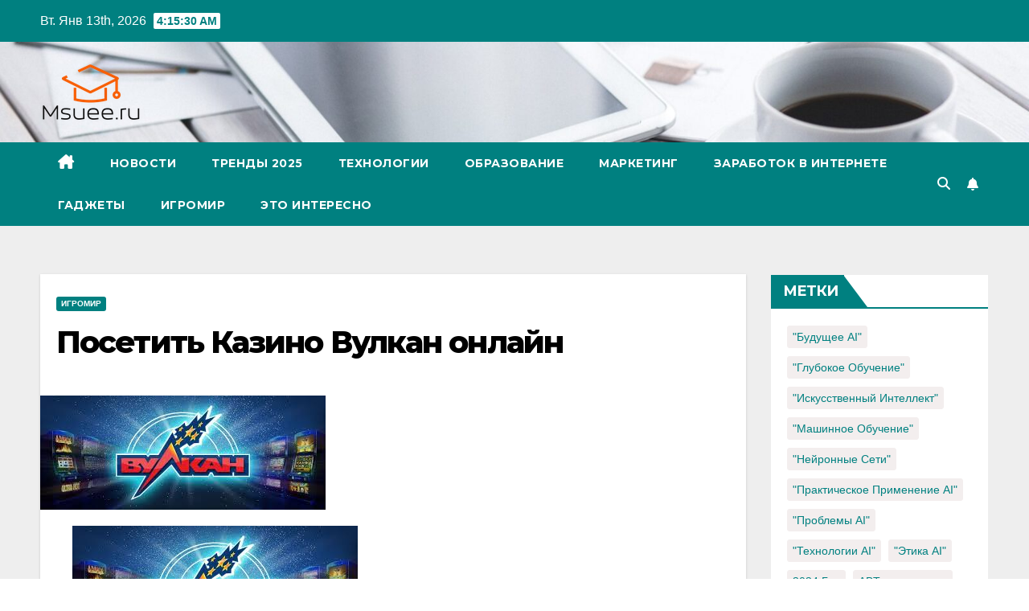

--- FILE ---
content_type: text/html; charset=UTF-8
request_url: https://msuee.ru/2018/02/26/posetit-kazino-vulkan-onlajn/
body_size: 23655
content:
<!DOCTYPE html>
<html lang="ru-RU">
<head>
<meta charset="UTF-8">
<meta name="viewport" content="width=device-width, initial-scale=1">
<link rel="profile" href="https://gmpg.org/xfn/11">
    <style>
        #wpadminbar #wp-admin-bar-p404_free_top_button .ab-icon:before {
            content: "\f103";
            color: red;
            top: 2px;
        }
    </style>
<meta name='robots' content='index, follow, max-image-preview:large, max-snippet:-1, max-video-preview:-1' />
	<style>img:is([sizes="auto" i], [sizes^="auto," i]) { contain-intrinsic-size: 3000px 1500px }</style>
	
	<!-- This site is optimized with the Yoast SEO plugin v25.0 - https://yoast.com/wordpress/plugins/seo/ -->
	<title>Посетить Казино Вулкан онлайн - Новые технологии. Новости ИТ, образования и науки. Неизвестные факты и открытия.</title>
	<link rel="canonical" href="https://msuee.ru/2018/02/26/posetit-kazino-vulkan-onlajn/" />
	<meta property="og:locale" content="ru_RU" />
	<meta property="og:type" content="article" />
	<meta property="og:title" content="Посетить Казино Вулкан онлайн - Новые технологии. Новости ИТ, образования и науки. Неизвестные факты и открытия." />
	<meta property="og:description" content="Признайтесь, хотелось ли бы вам когда-нибудь посетить казино. Завораживающая музыка, приглушенный свет, мигание красных и синих огней, шелест банкнот, вращение рулетки. Это непременный атрибут и каждого игорного заведения. Если раньше их можно было найти почти повсеместно, то сейчас они строго регламентированы определенными зонами на территории России Всего их четыре. Разумеется, не стоит тратить короткий отпуск [&hellip;]" />
	<meta property="og:url" content="https://msuee.ru/2018/02/26/posetit-kazino-vulkan-onlajn/" />
	<meta property="og:site_name" content="Новые технологии. Новости ИТ, образования и науки. Неизвестные факты и открытия." />
	<meta property="article:published_time" content="2018-02-26T08:02:49+00:00" />
	<meta property="article:modified_time" content="2018-02-26T08:03:03+00:00" />
	<meta property="og:image" content="https://msuee.ru/wp-content/uploads/2018/02/180224_12_Ms.jpg" />
	<meta property="og:image:width" content="355" />
	<meta property="og:image:height" content="142" />
	<meta property="og:image:type" content="image/jpeg" />
	<meta name="author" content="Msuee" />
	<meta name="twitter:card" content="summary_large_image" />
	<meta name="twitter:label1" content="Написано автором" />
	<meta name="twitter:data1" content="Msuee" />
	<script type="application/ld+json" class="yoast-schema-graph">{"@context":"https://schema.org","@graph":[{"@type":"Article","@id":"https://msuee.ru/2018/02/26/posetit-kazino-vulkan-onlajn/#article","isPartOf":{"@id":"https://msuee.ru/2018/02/26/posetit-kazino-vulkan-onlajn/"},"author":{"name":"Msuee","@id":"https://msuee.ru/#/schema/person/b802f42edbf85031b0b0da50dcaefe5e"},"headline":"Посетить Казино Вулкан онлайн","datePublished":"2018-02-26T08:02:49+00:00","dateModified":"2018-02-26T08:03:03+00:00","mainEntityOfPage":{"@id":"https://msuee.ru/2018/02/26/posetit-kazino-vulkan-onlajn/"},"wordCount":343,"commentCount":0,"publisher":{"@id":"https://msuee.ru/#/schema/person/b802f42edbf85031b0b0da50dcaefe5e"},"image":{"@id":"https://msuee.ru/2018/02/26/posetit-kazino-vulkan-onlajn/#primaryimage"},"thumbnailUrl":"https://msuee.ru/wp-content/uploads/2018/02/180224_12_Ms.jpg","articleSection":["Игромир"],"inLanguage":"ru-RU","potentialAction":[{"@type":"CommentAction","name":"Comment","target":["https://msuee.ru/2018/02/26/posetit-kazino-vulkan-onlajn/#respond"]}]},{"@type":"WebPage","@id":"https://msuee.ru/2018/02/26/posetit-kazino-vulkan-onlajn/","url":"https://msuee.ru/2018/02/26/posetit-kazino-vulkan-onlajn/","name":"Посетить Казино Вулкан онлайн - Новые технологии. Новости ИТ, образования и науки. Неизвестные факты и открытия.","isPartOf":{"@id":"https://msuee.ru/#website"},"primaryImageOfPage":{"@id":"https://msuee.ru/2018/02/26/posetit-kazino-vulkan-onlajn/#primaryimage"},"image":{"@id":"https://msuee.ru/2018/02/26/posetit-kazino-vulkan-onlajn/#primaryimage"},"thumbnailUrl":"https://msuee.ru/wp-content/uploads/2018/02/180224_12_Ms.jpg","datePublished":"2018-02-26T08:02:49+00:00","dateModified":"2018-02-26T08:03:03+00:00","breadcrumb":{"@id":"https://msuee.ru/2018/02/26/posetit-kazino-vulkan-onlajn/#breadcrumb"},"inLanguage":"ru-RU","potentialAction":[{"@type":"ReadAction","target":["https://msuee.ru/2018/02/26/posetit-kazino-vulkan-onlajn/"]}]},{"@type":"ImageObject","inLanguage":"ru-RU","@id":"https://msuee.ru/2018/02/26/posetit-kazino-vulkan-onlajn/#primaryimage","url":"https://msuee.ru/wp-content/uploads/2018/02/180224_12_Ms.jpg","contentUrl":"https://msuee.ru/wp-content/uploads/2018/02/180224_12_Ms.jpg","width":355,"height":142,"caption":"Казино Вулкан"},{"@type":"BreadcrumbList","@id":"https://msuee.ru/2018/02/26/posetit-kazino-vulkan-onlajn/#breadcrumb","itemListElement":[{"@type":"ListItem","position":1,"name":"Главная страница","item":"https://msuee.ru/"},{"@type":"ListItem","position":2,"name":"Посетить Казино Вулкан онлайн"}]},{"@type":"WebSite","@id":"https://msuee.ru/#website","url":"https://msuee.ru/","name":"Исследование мира ИИ, SEO, SMM и заработка в интернете","description":"Актуальная информация про новинки области высоких технологий.","publisher":{"@id":"https://msuee.ru/#/schema/person/b802f42edbf85031b0b0da50dcaefe5e"},"potentialAction":[{"@type":"SearchAction","target":{"@type":"EntryPoint","urlTemplate":"https://msuee.ru/?s={search_term_string}"},"query-input":{"@type":"PropertyValueSpecification","valueRequired":true,"valueName":"search_term_string"}}],"inLanguage":"ru-RU"},{"@type":["Person","Organization"],"@id":"https://msuee.ru/#/schema/person/b802f42edbf85031b0b0da50dcaefe5e","name":"Msuee","image":{"@type":"ImageObject","inLanguage":"ru-RU","@id":"https://msuee.ru/#/schema/person/image/","url":"https://msuee.ru/wp-content/uploads/2023/07/logo.png","contentUrl":"https://msuee.ru/wp-content/uploads/2023/07/logo.png","width":130,"height":75,"caption":"Msuee"},"logo":{"@id":"https://msuee.ru/#/schema/person/image/"},"url":"https://msuee.ru/author/admin/"}]}</script>
	<!-- / Yoast SEO plugin. -->


<link rel='dns-prefetch' href='//fonts.googleapis.com' />
<link rel='stylesheet' id='wp-block-library-css' href='https://msuee.ru/wp-includes/css/dist/block-library/style.min.css?ver=6.8.3' media='all' />
<style id='classic-theme-styles-inline-css'>
/*! This file is auto-generated */
.wp-block-button__link{color:#fff;background-color:#32373c;border-radius:9999px;box-shadow:none;text-decoration:none;padding:calc(.667em + 2px) calc(1.333em + 2px);font-size:1.125em}.wp-block-file__button{background:#32373c;color:#fff;text-decoration:none}
</style>
<style id='global-styles-inline-css'>
:root{--wp--preset--aspect-ratio--square: 1;--wp--preset--aspect-ratio--4-3: 4/3;--wp--preset--aspect-ratio--3-4: 3/4;--wp--preset--aspect-ratio--3-2: 3/2;--wp--preset--aspect-ratio--2-3: 2/3;--wp--preset--aspect-ratio--16-9: 16/9;--wp--preset--aspect-ratio--9-16: 9/16;--wp--preset--color--black: #000000;--wp--preset--color--cyan-bluish-gray: #abb8c3;--wp--preset--color--white: #ffffff;--wp--preset--color--pale-pink: #f78da7;--wp--preset--color--vivid-red: #cf2e2e;--wp--preset--color--luminous-vivid-orange: #ff6900;--wp--preset--color--luminous-vivid-amber: #fcb900;--wp--preset--color--light-green-cyan: #7bdcb5;--wp--preset--color--vivid-green-cyan: #00d084;--wp--preset--color--pale-cyan-blue: #8ed1fc;--wp--preset--color--vivid-cyan-blue: #0693e3;--wp--preset--color--vivid-purple: #9b51e0;--wp--preset--gradient--vivid-cyan-blue-to-vivid-purple: linear-gradient(135deg,rgba(6,147,227,1) 0%,rgb(155,81,224) 100%);--wp--preset--gradient--light-green-cyan-to-vivid-green-cyan: linear-gradient(135deg,rgb(122,220,180) 0%,rgb(0,208,130) 100%);--wp--preset--gradient--luminous-vivid-amber-to-luminous-vivid-orange: linear-gradient(135deg,rgba(252,185,0,1) 0%,rgba(255,105,0,1) 100%);--wp--preset--gradient--luminous-vivid-orange-to-vivid-red: linear-gradient(135deg,rgba(255,105,0,1) 0%,rgb(207,46,46) 100%);--wp--preset--gradient--very-light-gray-to-cyan-bluish-gray: linear-gradient(135deg,rgb(238,238,238) 0%,rgb(169,184,195) 100%);--wp--preset--gradient--cool-to-warm-spectrum: linear-gradient(135deg,rgb(74,234,220) 0%,rgb(151,120,209) 20%,rgb(207,42,186) 40%,rgb(238,44,130) 60%,rgb(251,105,98) 80%,rgb(254,248,76) 100%);--wp--preset--gradient--blush-light-purple: linear-gradient(135deg,rgb(255,206,236) 0%,rgb(152,150,240) 100%);--wp--preset--gradient--blush-bordeaux: linear-gradient(135deg,rgb(254,205,165) 0%,rgb(254,45,45) 50%,rgb(107,0,62) 100%);--wp--preset--gradient--luminous-dusk: linear-gradient(135deg,rgb(255,203,112) 0%,rgb(199,81,192) 50%,rgb(65,88,208) 100%);--wp--preset--gradient--pale-ocean: linear-gradient(135deg,rgb(255,245,203) 0%,rgb(182,227,212) 50%,rgb(51,167,181) 100%);--wp--preset--gradient--electric-grass: linear-gradient(135deg,rgb(202,248,128) 0%,rgb(113,206,126) 100%);--wp--preset--gradient--midnight: linear-gradient(135deg,rgb(2,3,129) 0%,rgb(40,116,252) 100%);--wp--preset--font-size--small: 13px;--wp--preset--font-size--medium: 20px;--wp--preset--font-size--large: 36px;--wp--preset--font-size--x-large: 42px;--wp--preset--spacing--20: 0.44rem;--wp--preset--spacing--30: 0.67rem;--wp--preset--spacing--40: 1rem;--wp--preset--spacing--50: 1.5rem;--wp--preset--spacing--60: 2.25rem;--wp--preset--spacing--70: 3.38rem;--wp--preset--spacing--80: 5.06rem;--wp--preset--shadow--natural: 6px 6px 9px rgba(0, 0, 0, 0.2);--wp--preset--shadow--deep: 12px 12px 50px rgba(0, 0, 0, 0.4);--wp--preset--shadow--sharp: 6px 6px 0px rgba(0, 0, 0, 0.2);--wp--preset--shadow--outlined: 6px 6px 0px -3px rgba(255, 255, 255, 1), 6px 6px rgba(0, 0, 0, 1);--wp--preset--shadow--crisp: 6px 6px 0px rgba(0, 0, 0, 1);}:where(.is-layout-flex){gap: 0.5em;}:where(.is-layout-grid){gap: 0.5em;}body .is-layout-flex{display: flex;}.is-layout-flex{flex-wrap: wrap;align-items: center;}.is-layout-flex > :is(*, div){margin: 0;}body .is-layout-grid{display: grid;}.is-layout-grid > :is(*, div){margin: 0;}:where(.wp-block-columns.is-layout-flex){gap: 2em;}:where(.wp-block-columns.is-layout-grid){gap: 2em;}:where(.wp-block-post-template.is-layout-flex){gap: 1.25em;}:where(.wp-block-post-template.is-layout-grid){gap: 1.25em;}.has-black-color{color: var(--wp--preset--color--black) !important;}.has-cyan-bluish-gray-color{color: var(--wp--preset--color--cyan-bluish-gray) !important;}.has-white-color{color: var(--wp--preset--color--white) !important;}.has-pale-pink-color{color: var(--wp--preset--color--pale-pink) !important;}.has-vivid-red-color{color: var(--wp--preset--color--vivid-red) !important;}.has-luminous-vivid-orange-color{color: var(--wp--preset--color--luminous-vivid-orange) !important;}.has-luminous-vivid-amber-color{color: var(--wp--preset--color--luminous-vivid-amber) !important;}.has-light-green-cyan-color{color: var(--wp--preset--color--light-green-cyan) !important;}.has-vivid-green-cyan-color{color: var(--wp--preset--color--vivid-green-cyan) !important;}.has-pale-cyan-blue-color{color: var(--wp--preset--color--pale-cyan-blue) !important;}.has-vivid-cyan-blue-color{color: var(--wp--preset--color--vivid-cyan-blue) !important;}.has-vivid-purple-color{color: var(--wp--preset--color--vivid-purple) !important;}.has-black-background-color{background-color: var(--wp--preset--color--black) !important;}.has-cyan-bluish-gray-background-color{background-color: var(--wp--preset--color--cyan-bluish-gray) !important;}.has-white-background-color{background-color: var(--wp--preset--color--white) !important;}.has-pale-pink-background-color{background-color: var(--wp--preset--color--pale-pink) !important;}.has-vivid-red-background-color{background-color: var(--wp--preset--color--vivid-red) !important;}.has-luminous-vivid-orange-background-color{background-color: var(--wp--preset--color--luminous-vivid-orange) !important;}.has-luminous-vivid-amber-background-color{background-color: var(--wp--preset--color--luminous-vivid-amber) !important;}.has-light-green-cyan-background-color{background-color: var(--wp--preset--color--light-green-cyan) !important;}.has-vivid-green-cyan-background-color{background-color: var(--wp--preset--color--vivid-green-cyan) !important;}.has-pale-cyan-blue-background-color{background-color: var(--wp--preset--color--pale-cyan-blue) !important;}.has-vivid-cyan-blue-background-color{background-color: var(--wp--preset--color--vivid-cyan-blue) !important;}.has-vivid-purple-background-color{background-color: var(--wp--preset--color--vivid-purple) !important;}.has-black-border-color{border-color: var(--wp--preset--color--black) !important;}.has-cyan-bluish-gray-border-color{border-color: var(--wp--preset--color--cyan-bluish-gray) !important;}.has-white-border-color{border-color: var(--wp--preset--color--white) !important;}.has-pale-pink-border-color{border-color: var(--wp--preset--color--pale-pink) !important;}.has-vivid-red-border-color{border-color: var(--wp--preset--color--vivid-red) !important;}.has-luminous-vivid-orange-border-color{border-color: var(--wp--preset--color--luminous-vivid-orange) !important;}.has-luminous-vivid-amber-border-color{border-color: var(--wp--preset--color--luminous-vivid-amber) !important;}.has-light-green-cyan-border-color{border-color: var(--wp--preset--color--light-green-cyan) !important;}.has-vivid-green-cyan-border-color{border-color: var(--wp--preset--color--vivid-green-cyan) !important;}.has-pale-cyan-blue-border-color{border-color: var(--wp--preset--color--pale-cyan-blue) !important;}.has-vivid-cyan-blue-border-color{border-color: var(--wp--preset--color--vivid-cyan-blue) !important;}.has-vivid-purple-border-color{border-color: var(--wp--preset--color--vivid-purple) !important;}.has-vivid-cyan-blue-to-vivid-purple-gradient-background{background: var(--wp--preset--gradient--vivid-cyan-blue-to-vivid-purple) !important;}.has-light-green-cyan-to-vivid-green-cyan-gradient-background{background: var(--wp--preset--gradient--light-green-cyan-to-vivid-green-cyan) !important;}.has-luminous-vivid-amber-to-luminous-vivid-orange-gradient-background{background: var(--wp--preset--gradient--luminous-vivid-amber-to-luminous-vivid-orange) !important;}.has-luminous-vivid-orange-to-vivid-red-gradient-background{background: var(--wp--preset--gradient--luminous-vivid-orange-to-vivid-red) !important;}.has-very-light-gray-to-cyan-bluish-gray-gradient-background{background: var(--wp--preset--gradient--very-light-gray-to-cyan-bluish-gray) !important;}.has-cool-to-warm-spectrum-gradient-background{background: var(--wp--preset--gradient--cool-to-warm-spectrum) !important;}.has-blush-light-purple-gradient-background{background: var(--wp--preset--gradient--blush-light-purple) !important;}.has-blush-bordeaux-gradient-background{background: var(--wp--preset--gradient--blush-bordeaux) !important;}.has-luminous-dusk-gradient-background{background: var(--wp--preset--gradient--luminous-dusk) !important;}.has-pale-ocean-gradient-background{background: var(--wp--preset--gradient--pale-ocean) !important;}.has-electric-grass-gradient-background{background: var(--wp--preset--gradient--electric-grass) !important;}.has-midnight-gradient-background{background: var(--wp--preset--gradient--midnight) !important;}.has-small-font-size{font-size: var(--wp--preset--font-size--small) !important;}.has-medium-font-size{font-size: var(--wp--preset--font-size--medium) !important;}.has-large-font-size{font-size: var(--wp--preset--font-size--large) !important;}.has-x-large-font-size{font-size: var(--wp--preset--font-size--x-large) !important;}
:where(.wp-block-post-template.is-layout-flex){gap: 1.25em;}:where(.wp-block-post-template.is-layout-grid){gap: 1.25em;}
:where(.wp-block-columns.is-layout-flex){gap: 2em;}:where(.wp-block-columns.is-layout-grid){gap: 2em;}
:root :where(.wp-block-pullquote){font-size: 1.5em;line-height: 1.6;}
</style>
<link rel='stylesheet' id='ez-toc-css' href='https://msuee.ru/wp-content/plugins/easy-table-of-contents/assets/css/screen.min.css?ver=2.0.74' media='all' />
<style id='ez-toc-inline-css'>
div#ez-toc-container .ez-toc-title {font-size: 120%;}div#ez-toc-container .ez-toc-title {font-weight: 500;}div#ez-toc-container ul li , div#ez-toc-container ul li a {font-size: 110%;}div#ez-toc-container ul li , div#ez-toc-container ul li a {font-weight: 500;}div#ez-toc-container nav ul ul li {font-size: 90%;}div#ez-toc-container {width: 100%;}
.ez-toc-container-direction {direction: ltr;}.ez-toc-counter ul{counter-reset: item ;}.ez-toc-counter nav ul li a::before {content: counters(item, '.', decimal) '. ';display: inline-block;counter-increment: item;flex-grow: 0;flex-shrink: 0;margin-right: .2em; float: left; }.ez-toc-widget-direction {direction: ltr;}.ez-toc-widget-container ul{counter-reset: item ;}.ez-toc-widget-container nav ul li a::before {content: counters(item, '.', decimal) '. ';display: inline-block;counter-increment: item;flex-grow: 0;flex-shrink: 0;margin-right: .2em; float: left; }
</style>
<link rel='stylesheet' id='newsup-fonts-css' href='//fonts.googleapis.com/css?family=Montserrat%3A400%2C500%2C700%2C800%7CWork%2BSans%3A300%2C400%2C500%2C600%2C700%2C800%2C900%26display%3Dswap&#038;subset=latin%2Clatin-ext' media='all' />
<link rel='stylesheet' id='bootstrap-css' href='https://msuee.ru/wp-content/themes/newsup/css/bootstrap.css?ver=6.8.3' media='all' />
<link rel='stylesheet' id='newsup-style-css' href='https://msuee.ru/wp-content/themes/newspaperex/style.css?ver=6.8.3' media='all' />
<link rel='stylesheet' id='font-awesome-5-all-css' href='https://msuee.ru/wp-content/themes/newsup/css/font-awesome/css/all.min.css?ver=6.8.3' media='all' />
<link rel='stylesheet' id='font-awesome-4-shim-css' href='https://msuee.ru/wp-content/themes/newsup/css/font-awesome/css/v4-shims.min.css?ver=6.8.3' media='all' />
<link rel='stylesheet' id='owl-carousel-css' href='https://msuee.ru/wp-content/themes/newsup/css/owl.carousel.css?ver=6.8.3' media='all' />
<link rel='stylesheet' id='smartmenus-css' href='https://msuee.ru/wp-content/themes/newsup/css/jquery.smartmenus.bootstrap.css?ver=6.8.3' media='all' />
<link rel='stylesheet' id='newsup-custom-css-css' href='https://msuee.ru/wp-content/themes/newsup/inc/ansar/customize/css/customizer.css?ver=1.0' media='all' />
<style id='akismet-widget-style-inline-css'>

			.a-stats {
				--akismet-color-mid-green: #357b49;
				--akismet-color-white: #fff;
				--akismet-color-light-grey: #f6f7f7;

				max-width: 350px;
				width: auto;
			}

			.a-stats * {
				all: unset;
				box-sizing: border-box;
			}

			.a-stats strong {
				font-weight: 600;
			}

			.a-stats a.a-stats__link,
			.a-stats a.a-stats__link:visited,
			.a-stats a.a-stats__link:active {
				background: var(--akismet-color-mid-green);
				border: none;
				box-shadow: none;
				border-radius: 8px;
				color: var(--akismet-color-white);
				cursor: pointer;
				display: block;
				font-family: -apple-system, BlinkMacSystemFont, 'Segoe UI', 'Roboto', 'Oxygen-Sans', 'Ubuntu', 'Cantarell', 'Helvetica Neue', sans-serif;
				font-weight: 500;
				padding: 12px;
				text-align: center;
				text-decoration: none;
				transition: all 0.2s ease;
			}

			/* Extra specificity to deal with TwentyTwentyOne focus style */
			.widget .a-stats a.a-stats__link:focus {
				background: var(--akismet-color-mid-green);
				color: var(--akismet-color-white);
				text-decoration: none;
			}

			.a-stats a.a-stats__link:hover {
				filter: brightness(110%);
				box-shadow: 0 4px 12px rgba(0, 0, 0, 0.06), 0 0 2px rgba(0, 0, 0, 0.16);
			}

			.a-stats .count {
				color: var(--akismet-color-white);
				display: block;
				font-size: 1.5em;
				line-height: 1.4;
				padding: 0 13px;
				white-space: nowrap;
			}
		
</style>
<link rel='stylesheet' id='newsup-style-parent-css' href='https://msuee.ru/wp-content/themes/newsup/style.css?ver=6.8.3' media='all' />
<link rel='stylesheet' id='newspaperex-style-css' href='https://msuee.ru/wp-content/themes/newspaperex/style.css?ver=1.0' media='all' />
<link rel='stylesheet' id='newspaperex-default-css-css' href='https://msuee.ru/wp-content/themes/newspaperex/css/colors/default.css?ver=6.8.3' media='all' />
<script src="https://msuee.ru/wp-content/plugins/wp-yandex-metrika/assets/YmEc.min.js?ver=1.2.1" id="wp-yandex-metrika_YmEc-js"></script>
<script id="wp-yandex-metrika_YmEc-js-after">
window.tmpwpym={datalayername:'dataLayer',counters:JSON.parse('[{"number":"56622304","webvisor":0}]'),targets:JSON.parse('[]')};
</script>
<script src="https://msuee.ru/wp-includes/js/jquery/jquery.min.js?ver=3.7.1" id="jquery-core-js"></script>
<script src="https://msuee.ru/wp-includes/js/jquery/jquery-migrate.min.js?ver=3.4.1" id="jquery-migrate-js"></script>
<script src="https://msuee.ru/wp-content/plugins/wp-yandex-metrika/assets/frontend.min.js?ver=1.2.1" id="wp-yandex-metrika_frontend-js"></script>
<script src="https://msuee.ru/wp-content/themes/newsup/js/navigation.js?ver=6.8.3" id="newsup-navigation-js"></script>
<script src="https://msuee.ru/wp-content/themes/newsup/js/bootstrap.js?ver=6.8.3" id="bootstrap-js"></script>
<script src="https://msuee.ru/wp-content/themes/newsup/js/owl.carousel.min.js?ver=6.8.3" id="owl-carousel-min-js"></script>
<script src="https://msuee.ru/wp-content/themes/newsup/js/jquery.smartmenus.js?ver=6.8.3" id="smartmenus-js-js"></script>
<script src="https://msuee.ru/wp-content/themes/newsup/js/jquery.smartmenus.bootstrap.js?ver=6.8.3" id="bootstrap-smartmenus-js-js"></script>
<script src="https://msuee.ru/wp-content/themes/newsup/js/jquery.marquee.js?ver=6.8.3" id="newsup-marquee-js-js"></script>
<script src="https://msuee.ru/wp-content/themes/newsup/js/main.js?ver=6.8.3" id="newsup-main-js-js"></script>
<meta name="verification" content="f612c7d25f5690ad41496fcfdbf8d1" /><link rel="pingback" href="https://msuee.ru/xmlrpc.php"><style type="text/css" id="custom-background-css">
    .wrapper { background-color: #eee; }
</style>
<style>.recentcomments a{display:inline !important;padding:0 !important;margin:0 !important;}</style>    <style type="text/css">
            .site-title,
        .site-description {
            position: absolute;
            clip: rect(1px, 1px, 1px, 1px);
        }
        </style>
            <!-- Yandex.Metrica counter -->
        <script type="text/javascript">
            (function (m, e, t, r, i, k, a) {
                m[i] = m[i] || function () {
                    (m[i].a = m[i].a || []).push(arguments)
                };
                m[i].l = 1 * new Date();
                k = e.createElement(t), a = e.getElementsByTagName(t)[0], k.async = 1, k.src = r, a.parentNode.insertBefore(k, a)
            })

            (window, document, "script", "https://mc.yandex.ru/metrika/tag.js", "ym");

            ym("56622304", "init", {
                clickmap: true,
                trackLinks: true,
                accurateTrackBounce: true,
                webvisor: false,
                ecommerce: "dataLayer",
                params: {
                    __ym: {
                        "ymCmsPlugin": {
                            "cms": "wordpress",
                            "cmsVersion":"6.8",
                            "pluginVersion": "1.2.1",
                            "ymCmsRip": "1307477941"
                        }
                    }
                }
            });
        </script>
        <!-- /Yandex.Metrica counter -->
        <link rel="icon" href="https://msuee.ru/wp-content/uploads/2017/09/2017-09-06-5.png" sizes="32x32" />
<link rel="icon" href="https://msuee.ru/wp-content/uploads/2017/09/2017-09-06-5.png" sizes="192x192" />
<link rel="apple-touch-icon" href="https://msuee.ru/wp-content/uploads/2017/09/2017-09-06-5.png" />
<meta name="msapplication-TileImage" content="https://msuee.ru/wp-content/uploads/2017/09/2017-09-06-5.png" />
</head>
<body data-rsssl=1 class="wp-singular post-template-default single single-post postid-14333 single-format-standard wp-custom-logo wp-embed-responsive wp-theme-newsup wp-child-theme-newspaperex ta-hide-date-author-in-list" >
<div id="page" class="site">
<a class="skip-link screen-reader-text" href="#content">
Перейти к содержимому</a>
    <div class="wrapper" id="custom-background-css">
        <header class="mg-headwidget">
            <!--==================== TOP BAR ====================-->
            <div class="mg-head-detail hidden-xs">
    <div class="container-fluid">
        <div class="row">
                        <div class="col-md-6 col-xs-12">
                <ul class="info-left">
                            <li>Вт. Янв 13th, 2026             <span  id="time" class="time"></span>
                    
        </li>
                    </ul>

                           </div>


                        <div class="col-md-6 col-xs-12">
                <ul class="mg-social info-right">
                    
                                                                                                                                      
                                      </ul>
            </div>
                    </div>
    </div>
</div>
            <div class="clearfix"></div>
                        <div class="mg-nav-widget-area-back" style='background-image: url("https://msuee.ru/wp-content/uploads/2023/07/cropped-Wro_48.jpg" );'>
                        <div class="overlay">
              <div class="inner"  style="background-color:;" > 
                <div class="container-fluid">
                    <div class="mg-nav-widget-area">
                        <div class="row align-items-center">
                                                        <div class="col-md-4">
                               <div class="navbar-header"><a href="https://msuee.ru/" class="navbar-brand" rel="home"><img width="130" height="75" src="https://msuee.ru/wp-content/uploads/2023/07/logo.png" class="custom-logo" alt="Новые технологии. Новости ИТ, образования и науки. Неизвестные факты и открытия." decoding="async" /></a>                                </div>
                            </div>
                                                   </div>
                    </div>
                </div>
              </div>
              </div>
          </div>
    <div class="mg-menu-full">
      <nav class="navbar navbar-expand-lg navbar-wp">
        <div class="container-fluid flex-row">
          <!-- Right nav -->
              <div class="m-header pl-3 ml-auto my-2 my-lg-0 position-relative align-items-center">
                                    <a class="mobilehomebtn" href="https://msuee.ru"><span class="fa fa-home"></span></a>
                  
                                    <!-- Search -->
                  <div class="dropdown ml-auto show mg-search-box pr-3">
                      <a class="dropdown-toggle msearch ml-auto" href="#" role="button" id="dropdownMenuLink" data-toggle="dropdown" aria-haspopup="true" aria-expanded="false">
                          <i class="fa fa-search"></i>
                      </a>
                      <div class="dropdown-menu searchinner" aria-labelledby="dropdownMenuLink">
                        <form role="search" method="get" id="searchform" action="https://msuee.ru/">
  <div class="input-group">
    <input type="search" class="form-control" placeholder="Поиск" value="" name="s" />
    <span class="input-group-btn btn-default">
    <button type="submit" class="btn"> <i class="fas fa-search"></i> </button>
    </span> </div>
</form>                      </div>
                  </div>
                    <!-- /Search -->
                                    <!-- Subscribe Button -->
                  <a href="mailto:info@msuee.ru"  target="_blank"   class="btn-bell btn-theme mx-2"><i class="fa fa-bell"></i></a>
                <!-- /Subscribe Button -->
                                    <!-- navbar-toggle -->
                  <button class="navbar-toggler" type="button" data-toggle="collapse" data-target="#navbar-wp" aria-controls="navbarSupportedContent" aria-expanded="false" aria-label="Переключить навигацию">
                    <i class="fa fa-bars"></i>
                  </button>
                  <!-- /navbar-toggle -->
              </div>
              <!-- /Right nav --> 
    
            <div class="collapse navbar-collapse" id="navbar-wp">
              <div class="d-md-block">
            <ul id="menu-novosti" class="nav navbar-nav mr-auto"><li class="active home"><a class="homebtn" href="https://msuee.ru"><span class='fa-solid fa-house-chimney'></span></a></li><li id="menu-item-9" class="menu-item menu-item-type-taxonomy menu-item-object-category menu-item-9"><a class="nav-link" title="Новости" href="https://msuee.ru/novosti/">Новости</a></li>
<li id="menu-item-31065" class="menu-item menu-item-type-taxonomy menu-item-object-category menu-item-31065"><a class="nav-link" title="Тренды 2025" href="https://msuee.ru/trendy-2025/">Тренды 2025</a></li>
<li id="menu-item-10" class="menu-item menu-item-type-taxonomy menu-item-object-category menu-item-10"><a class="nav-link" title="Технологии" href="https://msuee.ru/informatsionnie-tehnologii/">Технологии</a></li>
<li id="menu-item-30407" class="menu-item menu-item-type-taxonomy menu-item-object-category menu-item-30407"><a class="nav-link" title="Образование" href="https://msuee.ru/nauka-i-obrazovanie/">Образование</a></li>
<li id="menu-item-25306" class="menu-item menu-item-type-taxonomy menu-item-object-category menu-item-25306"><a class="nav-link" title="Маркетинг" href="https://msuee.ru/seo_smm_ppc/">Маркетинг</a></li>
<li id="menu-item-24323" class="menu-item menu-item-type-taxonomy menu-item-object-category menu-item-24323"><a class="nav-link" title="Заработок в Интернете" href="https://msuee.ru/vse-o-zarabotke-v-internete/">Заработок в Интернете</a></li>
<li id="menu-item-8" class="menu-item menu-item-type-taxonomy menu-item-object-category menu-item-8"><a class="nav-link" title="Гаджеты" href="https://msuee.ru/gadzhets/">Гаджеты</a></li>
<li id="menu-item-9324" class="menu-item menu-item-type-taxonomy menu-item-object-category current-post-ancestor current-menu-parent current-post-parent menu-item-9324"><a class="nav-link" title="Игромир" href="https://msuee.ru/igromir/">Игромир</a></li>
<li id="menu-item-18" class="menu-item menu-item-type-taxonomy menu-item-object-category menu-item-18"><a class="nav-link" title="Это интересно" href="https://msuee.ru/eto-interesno/">Это интересно</a></li>
</ul>          </div>    
            </div>

          <!-- Right nav -->
              <div class="d-none d-lg-block pl-3 ml-auto my-2 my-lg-0 position-relative align-items-center">
                                  <!-- Search -->
                  <div class="dropdown show mg-search-box pr-2">
                      <a class="dropdown-toggle msearch ml-auto" href="#" role="button" id="dropdownMenuLink" data-toggle="dropdown" aria-haspopup="true" aria-expanded="false">
                          <i class="fa fa-search"></i>
                      </a>
                      <div class="dropdown-menu searchinner" aria-labelledby="dropdownMenuLink">
                        <form role="search" method="get" id="searchform" action="https://msuee.ru/">
  <div class="input-group">
    <input type="search" class="form-control" placeholder="Поиск" value="" name="s" />
    <span class="input-group-btn btn-default">
    <button type="submit" class="btn"> <i class="fas fa-search"></i> </button>
    </span> </div>
</form>                      </div>
                  </div>
              </div>
              <!-- /Search -->
                            <!-- Subscribe Button -->
                <a href="mailto:info@msuee.ru"  target="_blank"   class="btn-bell btn-theme d-none d-lg-block mx-2"><i class="fa fa-bell"></i></a>
              <!-- /Subscribe Button -->
                            <!-- /Right nav -->  
          </div>
      </nav> <!-- /Navigation -->
    </div>
</header>
<div class="clearfix"></div>
 <!-- =========================
     Page Content Section      
============================== -->
<main id="content" class="single-class content">
    <!--container-->
    <div class="container-fluid">
      <!--row-->
      <div class="row">
        <!--col-md-->
                                                <div class="col-lg-9 col-md-8">
                    		                  <div class="mg-blog-post-box"> 
              <div class="mg-header">
                                <div class="mg-blog-category"> 
                      <a class="newsup-categories category-color-1" href="https://msuee.ru/igromir/" alt="Посмотреть все записи в Игромир"> 
                                 Игромир
                             </a>                </div>
                                <h1 class="title single"> <a title="Постоянная ссылка на:Посетить Казино Вулкан онлайн">
                  Посетить Казино Вулкан онлайн</a>
                </h1>
                              </div>
              <img width="355" height="142" src="https://msuee.ru/wp-content/uploads/2018/02/180224_12_Ms.jpg" class="img-fluid wp-post-image" alt="Казино Вулкан" decoding="async" fetchpriority="high" srcset="https://msuee.ru/wp-content/uploads/2018/02/180224_12_Ms.jpg 355w, https://msuee.ru/wp-content/uploads/2018/02/180224_12_Ms-300x120.jpg 300w" sizes="(max-width: 355px) 100vw, 355px" />              <article class="page-content-single small single">
                <p><img decoding="async" src="/wp-content/uploads/2018/02/180224_12_Ms.jpg" alt="Казино Вулкан" width="355" height="142" class="alignnone size-full wp-image-14334" srcset="https://msuee.ru/wp-content/uploads/2018/02/180224_12_Ms.jpg 355w, https://msuee.ru/wp-content/uploads/2018/02/180224_12_Ms-300x120.jpg 300w" sizes="(max-width: 355px) 100vw, 355px" /><br />Признайтесь, хотелось ли бы вам когда-нибудь посетить казино. Завораживающая музыка, приглушенный свет, мигание красных и синих огней, шелест банкнот, вращение рулетки. Это непременный атрибут и каждого игорного заведения. Если раньше их можно было найти почти повсеместно, то сейчас они строго регламентированы определенными зонами на территории России Всего их четыре. Разумеется, не стоит тратить короткий отпуск на то, чтобы ехать и пробовать удачу там. Далеко не всякий человек может себе позволить путешествие в Лас Вегас или Монте-Карло, где до сих пор существует казино, открытые еще в позапрошлом веке. Не стоит огорчаться, ведь современные интернет технологии приходят на помощь желающим погрузиться в очаровательное игровое пространство в казино.</p>
<h2>Что нужно для игры? </h2>
<p>Современному игроку достаточно иметь цифровое устройство (это может быть компьютер, смартфон или планшет) и хороший сигнал проводной или беспроводной сети. А как же деньги, спросите вы? А вся изюминка современных виртуальных казино в сети Интернет как раз в том, что деньги для них особо не требуется. Так, например, самый узнаваемый бренд вулкан предлагает свои <a href="http://s.vulkan-kasino.online/igroviye-avtomaty-777/">автоматы 777</a> для бесплатной игры. Вы можете приходить на этот игровой портал и играть столько, сколько вам нравится. Для новичков и профессионалов здесь представлены все современные игры. Перед выпуском приложения проходит тщательное тестирование. Именно поэтому исключены зависания и неоднозначные ситуации.</p>
<p>Играть можно на бесплатной основе, а может игра стать тем самым первым шагом к головокружительному выигрышу джекпота, который на портале на сегодня вполне соизмерим со стоимостью двухкомнатной квартиры в неплохом районе столицы.</p>
<p>Для любителей карточных игр без представлен <a href="http://s.vulkan-kasino.online/poker-online/">покер</a>. Опытные игроки знают, что это игра, несмотря на ограниченное число используемых карт, отличается своей креативностью. Есть несколько разновидностей, все они представлены в виртуальном казино. Прочитайте внимательно правила и начинайте свою игру.</p>
<p>Не бойтесь играть бесплатно столько, сколько вам нужно, оттачивая мастерство и улавливая благосклонность или отсутствие желания позитивно играть у каждого автомата. Вы удивитесь, но опытные игроки воспринимают автомат, как живой организм. Так они определяют настроение электронного приложения, и решаются или настоящую игру на реальные деньги, или переходят к следующему, более благосклонному на сегодня слоту. Зайдите на официальный канал клуба вулкан в сети YouTube и посмотрите полезные ролики. </p>
                                                     <script>
    function pinIt()
    {
      var e = document.createElement('script');
      e.setAttribute('type','text/javascript');
      e.setAttribute('charset','UTF-8');
      e.setAttribute('src','https://assets.pinterest.com/js/pinmarklet.js?r='+Math.random()*99999999);
      document.body.appendChild(e);
    }
    </script>
                     <div class="post-share">
                          <div class="post-share-icons cf">
                           
                              <a href="https://www.facebook.com/sharer.php?u=https%3A%2F%2Fmsuee.ru%2F2018%2F02%2F26%2Fposetit-kazino-vulkan-onlajn%2F" class="link facebook" target="_blank" >
                                <i class="fab fa-facebook"></i></a>
                            
            
                              <a href="http://twitter.com/share?url=https%3A%2F%2Fmsuee.ru%2F2018%2F02%2F26%2Fposetit-kazino-vulkan-onlajn%2F&#038;text=%D0%9F%D0%BE%D1%81%D0%B5%D1%82%D0%B8%D1%82%D1%8C%20%D0%9A%D0%B0%D0%B7%D0%B8%D0%BD%D0%BE%20%D0%92%D1%83%D0%BB%D0%BA%D0%B0%D0%BD%20%D0%BE%D0%BD%D0%BB%D0%B0%D0%B9%D0%BD" class="link x-twitter" target="_blank">
                                <i class="fa-brands fa-x-twitter"></i></a>
            
                              <a href="mailto:?subject=Посетить%20Казино%20Вулкан%20онлайн&#038;body=https%3A%2F%2Fmsuee.ru%2F2018%2F02%2F26%2Fposetit-kazino-vulkan-onlajn%2F" class="link email" target="_blank" >
                                <i class="fas fa-envelope"></i></a>


                              <a href="https://www.linkedin.com/sharing/share-offsite/?url=https%3A%2F%2Fmsuee.ru%2F2018%2F02%2F26%2Fposetit-kazino-vulkan-onlajn%2F&#038;title=%D0%9F%D0%BE%D1%81%D0%B5%D1%82%D0%B8%D1%82%D1%8C%20%D0%9A%D0%B0%D0%B7%D0%B8%D0%BD%D0%BE%20%D0%92%D1%83%D0%BB%D0%BA%D0%B0%D0%BD%20%D0%BE%D0%BD%D0%BB%D0%B0%D0%B9%D0%BD" class="link linkedin" target="_blank" >
                                <i class="fab fa-linkedin"></i></a>

                             <a href="https://telegram.me/share/url?url=https%3A%2F%2Fmsuee.ru%2F2018%2F02%2F26%2Fposetit-kazino-vulkan-onlajn%2F&#038;text&#038;title=%D0%9F%D0%BE%D1%81%D0%B5%D1%82%D0%B8%D1%82%D1%8C%20%D0%9A%D0%B0%D0%B7%D0%B8%D0%BD%D0%BE%20%D0%92%D1%83%D0%BB%D0%BA%D0%B0%D0%BD%20%D0%BE%D0%BD%D0%BB%D0%B0%D0%B9%D0%BD" class="link telegram" target="_blank" >
                                <i class="fab fa-telegram"></i></a>

                              <a href="javascript:pinIt();" class="link pinterest"><i class="fab fa-pinterest"></i></a>

                              <a class="print-r" href="javascript:window.print()"> <i class="fas fa-print"></i></a>  
                          </div>
                    </div>

                <div class="clearfix mb-3"></div>
                
	<nav class="navigation post-navigation" aria-label="Записи">
		<h2 class="screen-reader-text">Навигация по записям</h2>
		<div class="nav-links"><div class="nav-previous"><a href="https://msuee.ru/2018/02/25/populyarnyj-i-proverennyj-klub-vulkan/" rel="prev">Популярный и проверенный клуб Вулкан <div class="fa fa-angle-double-right"></div><span></span></a></div><div class="nav-next"><a href="https://msuee.ru/2018/02/27/kazino-vulkan-raznoobrazie-igr/" rel="next"><div class="fa fa-angle-double-left"></div><span></span> Казино Вулкан. Разнообразие игр</a></div></div>
	</nav>                          </article>
            </div>
		                    <div class="mg-featured-slider p-3 mb-4">
                        <!--Start mg-realated-slider -->
                        <div class="mg-sec-title">
                            <!-- mg-sec-title -->
                                                        <h4>Похожая запись</h4>
                        </div>
                        <!-- // mg-sec-title -->
                           <div class="row">
                                <!-- featured_post -->
                                                                      <!-- blog -->
                                  <div class="col-md-4">
                                    <div class="mg-blog-post-3 minh back-img mb-md-0 mb-2" 
                                                                        style="background-image: url('https://msuee.ru/wp-content/uploads/2025/02/82.jpg');" >
                                      <div class="mg-blog-inner">
                                                                                      <div class="mg-blog-category"> <a class="newsup-categories category-color-1" href="https://msuee.ru/igromir/" alt="Посмотреть все записи в Игромир"> 
                                 Игромир
                             </a>                                          </div>                                             <h4 class="title"> <a href="https://msuee.ru/2025/02/18/igrovaya-industriya-evolyuciya-i-vliyanie-na-obshhestvo/" title="Permalink to: Игровая индустрия: эволюция и влияние на общество">
                                              Игровая индустрия: эволюция и влияние на общество</a>
                                             </h4>
                                            <div class="mg-blog-meta"> 
                                                                                          <span class="mg-blog-date"><i class="fas fa-clock"></i> 
                                              
                                              Фев 18, 2025
                                               </span>
                                              </div>   
                                        </div>
                                    </div>
                                  </div>
                                    <!-- blog -->
                                                                        <!-- blog -->
                                  <div class="col-md-4">
                                    <div class="mg-blog-post-3 minh back-img mb-md-0 mb-2" 
                                                                        style="background-image: url('https://msuee.ru/wp-content/uploads/2024/06/23.jpg');" >
                                      <div class="mg-blog-inner">
                                                                                      <div class="mg-blog-category"> <a class="newsup-categories category-color-1" href="https://msuee.ru/igromir/" alt="Посмотреть все записи в Игромир"> 
                                 Игромир
                             </a>                                          </div>                                             <h4 class="title"> <a href="https://msuee.ru/2024/06/10/kak-igrovoj-dizajn-vdoxnovlyaet-sozdanie-modnogo-nizhnego-belya/" title="Permalink to: Как игровой дизайн вдохновляет создание модного нижнего белья">
                                              Как игровой дизайн вдохновляет создание модного нижнего белья</a>
                                             </h4>
                                            <div class="mg-blog-meta"> 
                                                                                          <span class="mg-blog-date"><i class="fas fa-clock"></i> 
                                              
                                              Июн 10, 2024
                                               </span>
                                              </div>   
                                        </div>
                                    </div>
                                  </div>
                                    <!-- blog -->
                                                                        <!-- blog -->
                                  <div class="col-md-4">
                                    <div class="mg-blog-post-3 minh back-img mb-md-0 mb-2" 
                                                                        style="background-image: url('https://msuee.ru/wp-content/uploads/2024/06/4.jpg');" >
                                      <div class="mg-blog-inner">
                                                                                      <div class="mg-blog-category"> <a class="newsup-categories category-color-1" href="https://msuee.ru/igromir/" alt="Посмотреть все записи в Игромир"> 
                                 Игромир
                             </a>                                          </div>                                             <h4 class="title"> <a href="https://msuee.ru/2024/06/05/igrovye-simulyatory-stroitelstva-sozdaem-idealnyj-dom-iz-ocilindrovannogo-brevna/" title="Permalink to: Игровые симуляторы строительства: создаем идеальный дом из оцилиндрованного бревна">
                                              Игровые симуляторы строительства: создаем идеальный дом из оцилиндрованного бревна</a>
                                             </h4>
                                            <div class="mg-blog-meta"> 
                                                                                          <span class="mg-blog-date"><i class="fas fa-clock"></i> 
                                              
                                              Июн 5, 2024
                                               </span>
                                              </div>   
                                        </div>
                                    </div>
                                  </div>
                                    <!-- blog -->
                                                                </div>
                            
                    </div>
                    <!--End mg-realated-slider -->
                  <div id="comments" class="comments-area mg-card-box padding-20 mb-md-0 mb-4">

		<div id="respond" class="comment-respond">
		<h3 id="reply-title" class="comment-reply-title">Добавить комментарий <small><a rel="nofollow" id="cancel-comment-reply-link" href="/2018/02/26/posetit-kazino-vulkan-onlajn/#respond" style="display:none;">Отменить ответ</a></small></h3><form action="https://msuee.ru/wp-comments-post.php" method="post" id="commentform" class="comment-form"><p class="comment-notes"><span id="email-notes">Ваш адрес email не будет опубликован.</span> <span class="required-field-message">Обязательные поля помечены <span class="required">*</span></span></p><p class="comment-form-comment"><label for="comment">Комментарий <span class="required">*</span></label> <textarea id="comment" name="comment" cols="45" rows="8" maxlength="65525" required></textarea></p><p class="comment-form-author"><label for="author">Имя <span class="required">*</span></label> <input id="author" name="author" type="text" value="" size="30" maxlength="245" autocomplete="name" required /></p>
<p class="comment-form-email"><label for="email">Email <span class="required">*</span></label> <input id="email" name="email" type="email" value="" size="30" maxlength="100" aria-describedby="email-notes" autocomplete="email" required /></p>
<p class="comment-form-url"><label for="url">Сайт</label> <input id="url" name="url" type="url" value="" size="30" maxlength="200" autocomplete="url" /></p>
<p class="comment-form-captcha">
            <label><b>Код безопасности </b><span class="required">*</span></label>
            <div style="clear:both;"></div><div style="clear:both;"></div><img src="[data-uri]" width="100"><label>Введите символы отображаемые выше:</label>
            <input id="captcha_code" name="captcha_code" size="15" type="text" />
            <div style="clear:both;"></div>
            </p><p class="form-submit"><input name="submit" type="submit" id="submit" class="submit" value="Отправить комментарий" /> <input type='hidden' name='comment_post_ID' value='14333' id='comment_post_ID' />
<input type='hidden' name='comment_parent' id='comment_parent' value='0' />
</p><p style="display: none !important;" class="akismet-fields-container" data-prefix="ak_"><label>&#916;<textarea name="ak_hp_textarea" cols="45" rows="8" maxlength="100"></textarea></label><input type="hidden" id="ak_js_1" name="ak_js" value="238"/><script>document.getElementById( "ak_js_1" ).setAttribute( "value", ( new Date() ).getTime() );</script></p></form>	</div><!-- #respond -->
	</div><!-- #comments -->      </div>
             <!--sidebar-->
          <!--col-md-3-->
            <aside class="col-lg-3 col-md-4">
                  
<aside id="secondary" class="widget-area" role="complementary">
	<div id="sidebar-right" class="mg-sidebar">
		<div id="tag_cloud-2" class="mg-widget widget_tag_cloud"><div class="mg-wid-title"><h6 class="wtitle">Метки</h6></div><div class="tagcloud"><a href="https://msuee.ru/tag/budushhee-ai/" class="tag-cloud-link tag-link-138 tag-link-position-1" style="font-size: 8pt;" aria-label="&quot;Будущее AI&quot; (1 элемент)">&quot;Будущее AI&quot;</a>
<a href="https://msuee.ru/tag/glubokoe-obuchenie/" class="tag-cloud-link tag-link-134 tag-link-position-2" style="font-size: 8pt;" aria-label="&quot;Глубокое обучение&quot; (1 элемент)">&quot;Глубокое обучение&quot;</a>
<a href="https://msuee.ru/tag/iskusstvennyj-intellekt/" class="tag-cloud-link tag-link-133 tag-link-position-3" style="font-size: 22pt;" aria-label="&quot;Искусственный интеллект&quot; (4 элемента)">&quot;Искусственный интеллект&quot;</a>
<a href="https://msuee.ru/tag/mashinnoe-obuchenie/" class="tag-cloud-link tag-link-132 tag-link-position-4" style="font-size: 18.5pt;" aria-label="&quot;Машинное обучение&quot; (3 элемента)">&quot;Машинное обучение&quot;</a>
<a href="https://msuee.ru/tag/nejronnye-seti/" class="tag-cloud-link tag-link-135 tag-link-position-5" style="font-size: 8pt;" aria-label="&quot;Нейронные сети&quot; (1 элемент)">&quot;Нейронные сети&quot;</a>
<a href="https://msuee.ru/tag/prakticheskoe-primenenie-ai/" class="tag-cloud-link tag-link-137 tag-link-position-6" style="font-size: 8pt;" aria-label="&quot;Практическое применение AI&quot; (1 элемент)">&quot;Практическое применение AI&quot;</a>
<a href="https://msuee.ru/tag/problemy-ai/" class="tag-cloud-link tag-link-140 tag-link-position-7" style="font-size: 8pt;" aria-label="&quot;Проблемы AI&quot; (1 элемент)">&quot;Проблемы AI&quot;</a>
<a href="https://msuee.ru/tag/texnologii-ai/" class="tag-cloud-link tag-link-136 tag-link-position-8" style="font-size: 8pt;" aria-label="&quot;Технологии AI&quot; (1 элемент)">&quot;Технологии AI&quot;</a>
<a href="https://msuee.ru/tag/etika-ai/" class="tag-cloud-link tag-link-139 tag-link-position-9" style="font-size: 8pt;" aria-label="&quot;Этика AI&quot; (1 элемент)">&quot;Этика AI&quot;</a>
<a href="https://msuee.ru/tag/2024-god/" class="tag-cloud-link tag-link-130 tag-link-position-10" style="font-size: 8pt;" aria-label="2024 год (1 элемент)">2024 год</a>
<a href="https://msuee.ru/tag/abtestirovanie/" class="tag-cloud-link tag-link-151 tag-link-position-11" style="font-size: 8pt;" aria-label="ABТестирование (1 элемент)">ABТестирование</a>
<a href="https://msuee.ru/tag/ai/" class="tag-cloud-link tag-link-147 tag-link-position-12" style="font-size: 8pt;" aria-label="AI (1 элемент)">AI</a>
<a href="https://msuee.ru/tag/cro/" class="tag-cloud-link tag-link-150 tag-link-position-13" style="font-size: 8pt;" aria-label="CRO (1 элемент)">CRO</a>
<a href="https://msuee.ru/tag/seo/" class="tag-cloud-link tag-link-146 tag-link-position-14" style="font-size: 14.3pt;" aria-label="SEO (2 элемента)">SEO</a>
<a href="https://msuee.ru/tag/internetmagazin/" class="tag-cloud-link tag-link-144 tag-link-position-15" style="font-size: 8pt;" aria-label="ИнтернетМагазин (1 элемент)">ИнтернетМагазин</a>
<a href="https://msuee.ru/tag/kvantovaya-kriptografiya/" class="tag-cloud-link tag-link-128 tag-link-position-16" style="font-size: 8pt;" aria-label="Квантовая криптография (1 элемент)">Квантовая криптография</a>
<a href="https://msuee.ru/tag/kvantovaya-svyaz/" class="tag-cloud-link tag-link-127 tag-link-position-17" style="font-size: 8pt;" aria-label="Квантовая связь (1 элемент)">Квантовая связь</a>
<a href="https://msuee.ru/tag/kvantovye-kompyutery/" class="tag-cloud-link tag-link-126 tag-link-position-18" style="font-size: 14.3pt;" aria-label="Квантовые компьютеры (2 элемента)">Квантовые компьютеры</a>
<a href="https://msuee.ru/tag/kvantovye-texnologii/" class="tag-cloud-link tag-link-125 tag-link-position-19" style="font-size: 8pt;" aria-label="Квантовые технологии (1 элемент)">Квантовые технологии</a>
<a href="https://msuee.ru/tag/klyuchevyemetriki/" class="tag-cloud-link tag-link-152 tag-link-position-20" style="font-size: 8pt;" aria-label="КлючевыеМетрики (1 элемент)">КлючевыеМетрики</a>
<a href="https://msuee.ru/tag/konversiya/" class="tag-cloud-link tag-link-143 tag-link-position-21" style="font-size: 14.3pt;" aria-label="Конверсия (2 элемента)">Конверсия</a>
<a href="https://msuee.ru/tag/kontent-marketing/" class="tag-cloud-link tag-link-154 tag-link-position-22" style="font-size: 8pt;" aria-label="Контент-маркетинг (1 элемент)">Контент-маркетинг</a>
<a href="https://msuee.ru/tag/marketing/" class="tag-cloud-link tag-link-243 tag-link-position-23" style="font-size: 14.3pt;" aria-label="Маркетинг (2 элемента)">Маркетинг</a>
<a href="https://msuee.ru/tag/mashinnoeobuchenie/" class="tag-cloud-link tag-link-148 tag-link-position-24" style="font-size: 8pt;" aria-label="МашинноеОбучение (1 элемент)">МашинноеОбучение</a>
<a href="https://msuee.ru/tag/mobilnyetexnologii/" class="tag-cloud-link tag-link-149 tag-link-position-25" style="font-size: 8pt;" aria-label="МобильныеТехнологии (1 элемент)">МобильныеТехнологии</a>
<a href="https://msuee.ru/tag/obrazovanie/" class="tag-cloud-link tag-link-237 tag-link-position-26" style="font-size: 14.3pt;" aria-label="Образование (2 элемента)">Образование</a>
<a href="https://msuee.ru/tag/optimizaciya/" class="tag-cloud-link tag-link-145 tag-link-position-27" style="font-size: 8pt;" aria-label="Оптимизация (1 элемент)">Оптимизация</a>
<a href="https://msuee.ru/tag/passivnyj-doxod/" class="tag-cloud-link tag-link-250 tag-link-position-28" style="font-size: 14.3pt;" aria-label="Пассивный доход (2 элемента)">Пассивный доход</a>
<a href="https://msuee.ru/tag/polzovatelskijopyt/" class="tag-cloud-link tag-link-155 tag-link-position-29" style="font-size: 8pt;" aria-label="ПользовательскийОпыт (1 элемент)">ПользовательскийОпыт</a>
<a href="https://msuee.ru/tag/rossiya/" class="tag-cloud-link tag-link-215 tag-link-position-30" style="font-size: 14.3pt;" aria-label="Россия (2 элемента)">Россия</a>
<a href="https://msuee.ru/tag/socialnoedokazatelstvo/" class="tag-cloud-link tag-link-156 tag-link-position-31" style="font-size: 8pt;" aria-label="СоциальноеДоказательство (1 элемент)">СоциальноеДоказательство</a>
<a href="https://msuee.ru/tag/texnologii/" class="tag-cloud-link tag-link-238 tag-link-position-32" style="font-size: 18.5pt;" aria-label="Технологии (3 элемента)">Технологии</a>
<a href="https://msuee.ru/tag/texnologicheskie-prognozy/" class="tag-cloud-link tag-link-129 tag-link-position-33" style="font-size: 8pt;" aria-label="Технологические прогнозы (1 элемент)">Технологические прогнозы</a>
<a href="https://msuee.ru/tag/celevayaauditoriya/" class="tag-cloud-link tag-link-153 tag-link-position-34" style="font-size: 8pt;" aria-label="ЦелеваяАудитория (1 элемент)">ЦелеваяАудитория</a>
<a href="https://msuee.ru/tag/bezopasnost-dannyx/" class="tag-cloud-link tag-link-189 tag-link-position-35" style="font-size: 14.3pt;" aria-label="безопасность данных (2 элемента)">безопасность данных</a>
<a href="https://msuee.ru/tag/blog/" class="tag-cloud-link tag-link-141 tag-link-position-36" style="font-size: 8pt;" aria-label="блог (1 элемент)">блог</a>
<a href="https://msuee.ru/tag/videomarketing/" class="tag-cloud-link tag-link-157 tag-link-position-37" style="font-size: 8pt;" aria-label="видеомаркетинг (1 элемент)">видеомаркетинг</a>
<a href="https://msuee.ru/tag/zarabotok-v-internete/" class="tag-cloud-link tag-link-213 tag-link-position-38" style="font-size: 18.5pt;" aria-label="заработок в интернете (3 элемента)">заработок в интернете</a>
<a href="https://msuee.ru/tag/innovacii/" class="tag-cloud-link tag-link-193 tag-link-position-39" style="font-size: 22pt;" aria-label="инновации (4 элемента)">инновации</a>
<a href="https://msuee.ru/tag/internet-marketing/" class="tag-cloud-link tag-link-158 tag-link-position-40" style="font-size: 8pt;" aria-label="интернет-маркетинг (1 элемент)">интернет-маркетинг</a>
<a href="https://msuee.ru/tag/monetizaciya/" class="tag-cloud-link tag-link-142 tag-link-position-41" style="font-size: 8pt;" aria-label="монетизация (1 элемент)">монетизация</a>
<a href="https://msuee.ru/tag/obuchenie/" class="tag-cloud-link tag-link-224 tag-link-position-42" style="font-size: 14.3pt;" aria-label="обучение (2 элемента)">обучение</a>
<a href="https://msuee.ru/tag/strategiya-videomarketinga/" class="tag-cloud-link tag-link-160 tag-link-position-43" style="font-size: 8pt;" aria-label="стратегия видеомаркетинга (1 элемент)">стратегия видеомаркетинга</a>
<a href="https://msuee.ru/tag/frilans/" class="tag-cloud-link tag-link-216 tag-link-position-44" style="font-size: 18.5pt;" aria-label="фриланс (3 элемента)">фриланс</a>
<a href="https://msuee.ru/tag/cifrovoj-marketing/" class="tag-cloud-link tag-link-159 tag-link-position-45" style="font-size: 8pt;" aria-label="цифровой маркетинг (1 элемент)">цифровой маркетинг</a></div>
</div>	</div>
</aside><!-- #secondary -->
            </aside>
          <!--/col-md-3-->
      <!--/sidebar-->
          </div>
  </div>
</main>
  <div class="container-fluid mr-bot40 mg-posts-sec-inner">
        <div class="missed-inner">
        <div class="row">
                        <div class="col-md-12">
                <div class="mg-sec-title">
                    <!-- mg-sec-title -->
                    <h4>You missed</h4>
                </div>
            </div>
                            <!--col-md-3-->
                <div class="col-lg-3 col-sm-6 pulse animated">
               <div class="mg-blog-post-3 minh back-img mb-lg-0" 
                                                        style="background-image: url('https://msuee.ru/wp-content/uploads/2025/12/18.jpg');" >
                            <a class="link-div" href="https://msuee.ru/2025/12/26/podarochnye-karty-apple-udobnyj-sposob-oplaty-servisov-apple-iz-rossii/"></a>
                    <div class="mg-blog-inner">
                      <div class="mg-blog-category">
                      <a class="newsup-categories category-color-1" href="https://msuee.ru/eto-interesno/obshhestvo/" alt="Посмотреть все записи в Общество"> 
                                 Общество
                             </a>                      </div>
                      <h4 class="title"> <a href="https://msuee.ru/2025/12/26/podarochnye-karty-apple-udobnyj-sposob-oplaty-servisov-apple-iz-rossii/" title="Permalink to: Подарочные карты Apple: удобный способ оплаты сервисов Apple из России"> Подарочные карты Apple: удобный способ оплаты сервисов Apple из России</a> </h4>
                              <div class="mg-blog-meta"> 
                    <span class="mg-blog-date"><i class="fas fa-clock"></i>
                <a href="https://msuee.ru/2025/12/">
                26.12.2025                </a>
            </span>
            <a class="auth" href="https://msuee.ru/author/admin/">
                <i class="fas fa-user-circle"></i>Msuee            </a>
            
                          
    </div> 
                    </div>
                </div>
            </div>
            <!--/col-md-3-->
                         <!--col-md-3-->
                <div class="col-lg-3 col-sm-6 pulse animated">
               <div class="mg-blog-post-3 minh back-img mb-lg-0" 
                                                        style="background-image: url('https://msuee.ru/wp-content/uploads/2025/12/14.jpg');" >
                            <a class="link-div" href="https://msuee.ru/2025/12/18/razrabotka-li-ion-akkumulyatorov-po-tz/"></a>
                    <div class="mg-blog-inner">
                      <div class="mg-blog-category">
                      <a class="newsup-categories category-color-1" href="https://msuee.ru/eto-interesno/obshhestvo/" alt="Посмотреть все записи в Общество"> 
                                 Общество
                             </a>                      </div>
                      <h4 class="title"> <a href="https://msuee.ru/2025/12/18/razrabotka-li-ion-akkumulyatorov-po-tz/" title="Permalink to: Разработка Li-Ion аккумуляторов по ТЗ."> Разработка Li-Ion аккумуляторов по ТЗ.</a> </h4>
                              <div class="mg-blog-meta"> 
                    <span class="mg-blog-date"><i class="fas fa-clock"></i>
                <a href="https://msuee.ru/2025/12/">
                18.12.2025                </a>
            </span>
            <a class="auth" href="https://msuee.ru/author/admin/">
                <i class="fas fa-user-circle"></i>Msuee            </a>
            
                          
    </div> 
                    </div>
                </div>
            </div>
            <!--/col-md-3-->
                         <!--col-md-3-->
                <div class="col-lg-3 col-sm-6 pulse animated">
               <div class="mg-blog-post-3 minh back-img mb-lg-0" 
                                                        style="background-image: url('https://msuee.ru/wp-content/uploads/2025/11/35.jpg');" >
                            <a class="link-div" href="https://msuee.ru/2025/11/24/vklady-dlya-pensionerov-s-maksimalnymi-procentami/"></a>
                    <div class="mg-blog-inner">
                      <div class="mg-blog-category">
                      <a class="newsup-categories category-color-1" href="https://msuee.ru/eto-interesno/obshhestvo/" alt="Посмотреть все записи в Общество"> 
                                 Общество
                             </a>                      </div>
                      <h4 class="title"> <a href="https://msuee.ru/2025/11/24/vklady-dlya-pensionerov-s-maksimalnymi-procentami/" title="Permalink to: Вклады для пенсионеров с максимальными процентами"> Вклады для пенсионеров с максимальными процентами</a> </h4>
                              <div class="mg-blog-meta"> 
                    <span class="mg-blog-date"><i class="fas fa-clock"></i>
                <a href="https://msuee.ru/2025/11/">
                24.11.2025                </a>
            </span>
            <a class="auth" href="https://msuee.ru/author/admin/">
                <i class="fas fa-user-circle"></i>Msuee            </a>
            
                          
    </div> 
                    </div>
                </div>
            </div>
            <!--/col-md-3-->
                         <!--col-md-3-->
                <div class="col-lg-3 col-sm-6 pulse animated">
               <div class="mg-blog-post-3 minh back-img mb-lg-0" 
                                                        style="background-image: url('https://msuee.ru/wp-content/uploads/2025/11/34.jpg');" >
                            <a class="link-div" href="https://msuee.ru/2025/11/24/data-centr-r7miner-razmeshhenie-asic-majnerov-kak-ustroen-professionalnyj-xosting-dlya-majninga/"></a>
                    <div class="mg-blog-inner">
                      <div class="mg-blog-category">
                      <a class="newsup-categories category-color-1" href="https://msuee.ru/eto-interesno/obshhestvo/" alt="Посмотреть все записи в Общество"> 
                                 Общество
                             </a>                      </div>
                      <h4 class="title"> <a href="https://msuee.ru/2025/11/24/data-centr-r7miner-razmeshhenie-asic-majnerov-kak-ustroen-professionalnyj-xosting-dlya-majninga/" title="Permalink to: Дата-центр R7Miner – размещение ASIC майнеров: как устроен профессиональный хостинг для майнинга"> Дата-центр R7Miner – размещение ASIC майнеров: как устроен профессиональный хостинг для майнинга</a> </h4>
                              <div class="mg-blog-meta"> 
                    <span class="mg-blog-date"><i class="fas fa-clock"></i>
                <a href="https://msuee.ru/2025/11/">
                24.11.2025                </a>
            </span>
            <a class="auth" href="https://msuee.ru/author/admin/">
                <i class="fas fa-user-circle"></i>Msuee            </a>
            
                          
    </div> 
                    </div>
                </div>
            </div>
            <!--/col-md-3-->
                     

                </div>
            </div>
        </div>
<!--==================== FOOTER AREA ====================-->
        <footer> 
            <div class="overlay" style="background-color: rgba(129,215,66,0.5);">
                <!--Start mg-footer-widget-area-->
                                 <div class="mg-footer-widget-area">
                    <div class="container-fluid">
                        <div class="row">
                          <div id="custom_html-3" class="widget_text col-md-4 rotateInDownLeft animated mg-widget widget_custom_html"><h6>Связаться с нами</h6><div class="textwidget custom-html-widget"><a href="mailto:info@msuee.ru">info@msuee.ru</a></div></div><div id="search-2" class="col-md-4 rotateInDownLeft animated mg-widget widget_search"><h6>Поиск по сайту</h6><form role="search" method="get" id="searchform" action="https://msuee.ru/">
  <div class="input-group">
    <input type="search" class="form-control" placeholder="Поиск" value="" name="s" />
    <span class="input-group-btn btn-default">
    <button type="submit" class="btn"> <i class="fas fa-search"></i> </button>
    </span> </div>
</form></div><div id="custom_html-4" class="widget_text col-md-4 rotateInDownLeft animated mg-widget widget_custom_html"><div class="textwidget custom-html-widget"><script type="text/javascript">
<!--
var _acic={dataProvider:10};(function(){var e=document.createElement("script");e.type="text/javascript";e.async=true;e.src="https://www.acint.net/aci.js";var t=document.getElementsByTagName("script")[0];t.parentNode.insertBefore(e,t)})()
//-->
</script></div></div>                        </div>
                        <!--/row-->
                    </div>
                    <!--/container-->
                </div>
                                 <!--End mg-footer-widget-area-->
                <!--Start mg-footer-widget-area-->
                <div class="mg-footer-bottom-area">
                    <div class="container-fluid">
                        <div class="divide-line"></div>
                        <div class="row align-items-center">
                            <!--col-md-4-->
                            <div class="col-md-6">
                               <a href="https://msuee.ru/" class="navbar-brand" rel="home"><img width="130" height="75" src="https://msuee.ru/wp-content/uploads/2023/07/logo.png" class="custom-logo" alt="Новые технологии. Новости ИТ, образования и науки. Неизвестные факты и открытия." decoding="async" /></a>                            </div>

                             
                            <div class="col-md-6 text-right text-xs">
                                
                                <ul class="mg-social">
                                                                        <a  target="_blank" href="https://www.facebook.com/profile.php?id=133424310007684"><li><span class="icon-soci facebook"><i class="fa fa-facebook"></i></span> </li>
                                    </a>
                                                                        <a target="_blank" href="">
                                                                        <a target="_blank"  href="">
                                                                         
                                                                        <a target="_blank"  href="https://vk.com/club35159137">
                                    <li><span class="icon-soci telegram"><i class="fa fa-telegram"></i></span></li></a>
                                                                    </ul>


                            </div>
                            <!--/col-md-4-->  
                             
                        </div>
                        <!--/row-->
                    </div>
                    <!--/container-->
                </div>
                <!--End mg-footer-widget-area-->

                <div class="mg-footer-copyright">
                    <div class="container-fluid">
                        <div class="row">
                           
                            <div class="col-md-12 text-xs text-center">
                                                            
                            </div> 


                                                    </div>
                    </div>
                </div>
            </div>
            <!--/overlay-->
        </footer>
        <!--/footer-->
    </div>
    <!--/wrapper-->
    <!--Scroll To Top-->
    <a href="#" class="ta_upscr bounceInup animated"><i class="fa fa-angle-up"></i></a>
    <!--/Scroll To Top-->
<!-- /Scroll To Top -->
<script type="text/javascript">
<!--
var _acic={dataProvider:10};(function(){var e=document.createElement("script");e.type="text/javascript";e.async=true;e.src="https://www.acint.net/aci.js";var t=document.getElementsByTagName("script")[0];t.parentNode.insertBefore(e,t)})()
//-->
</script>            <noscript>
                <div>
                    <img src="https://mc.yandex.ru/watch/56622304" style="position:absolute; left:-9999px;" alt=""/>
                </div>
            </noscript>
            <script type="speculationrules">
{"prefetch":[{"source":"document","where":{"and":[{"href_matches":"\/*"},{"not":{"href_matches":["\/wp-*.php","\/wp-admin\/*","\/wp-content\/uploads\/*","\/wp-content\/*","\/wp-content\/plugins\/*","\/wp-content\/themes\/newspaperex\/*","\/wp-content\/themes\/newsup\/*","\/*\\?(.+)"]}},{"not":{"selector_matches":"a[rel~=\"nofollow\"]"}},{"not":{"selector_matches":".no-prefetch, .no-prefetch a"}}]},"eagerness":"conservative"}]}
</script>
<script>
jQuery('a,input').bind('focus', function() {
    if(!jQuery(this).closest(".menu-item").length && ( jQuery(window).width() <= 992) ) {
    jQuery('.navbar-collapse').removeClass('show');
}})
</script>
	<style>
		footer .mg-widget p, footer .site-title-footer a, footer .site-title a:hover , footer .site-description-footer, footer .site-description:hover{
	
			color: #000000;
}

	</style>

<script src="https://msuee.ru/wp-includes/js/comment-reply.min.js?ver=6.8.3" id="comment-reply-js" async data-wp-strategy="async"></script>
<script src="https://msuee.ru/wp-content/themes/newsup/js/custom.js?ver=6.8.3" id="newsup-custom-js"></script>
<script src="https://msuee.ru/wp-content/themes/newsup/js/custom-time.js?ver=6.8.3" id="newsup-custom-time-js"></script>
	<script>
	/(trident|msie)/i.test(navigator.userAgent)&&document.getElementById&&window.addEventListener&&window.addEventListener("hashchange",function(){var t,e=location.hash.substring(1);/^[A-z0-9_-]+$/.test(e)&&(t=document.getElementById(e))&&(/^(?:a|select|input|button|textarea)$/i.test(t.tagName)||(t.tabIndex=-1),t.focus())},!1);
	</script>
	</body>
</html>

--- FILE ---
content_type: text/css
request_url: https://msuee.ru/wp-content/themes/newsup/inc/ansar/customize/css/customizer.css?ver=1.0
body_size: 2458
content:
/* ==========================================================================
   CSS for Customizer Custom Controls
   ========================================================================== */
li.customize-control-section-title {
	background-color: #e2e2e2;
	padding: 0 10px;
	margin-top: 15px;
}

li.customize-control-section-title h3{
	color: #707070;

}

.customize-control select,
.select2-container--default .selection .select2-selection--single {
	border: none;
	background: #fcfcff;
	position: relative;
	border-radius: 0;
	height: 27px;
	line-height: 27px;
	outline: none;
	-webkit-box-shadow: none;
	box-shadow: none;
}

.wp-customizer .select2-container--default .selection .select2-selection--multiple {
	border: none;
	background: #fcfcff;
	border-radius: 0;
	height: auto;
	outline: none;
	-webkit-box-shadow: none;
	box-shadow: none;
}

.wp-customizer .select2-container--default .select2-selection--multiple .select2-selection__rendered {
	width: 95%;
}

.wp-customizer .select2-container--default .select2-selection--multiple .select2-selection__clear {
	position: absolute;
	right: 0;
}

.wp-customizer .select2-container .select2-dropdown {
	z-index: 900000;
}

.customize-control select:active,
.customize-control select:focus {
	outline: none;
	-webkit-box-shadow: none;
	box-shadow: none;
}

input[type="text"],
input[type="number"],
input[type="url"],
input[type="email"],
input[type="date"] {
	background: #fcfcff;
	position: relative;
	border-radius: 0;
	border: 1px solid #eee;
	height: 27px;
	line-height: 27px;
	outline: none;
	-webkit-box-shadow: none;
	box-shadow: none;
}

input[type="text"]:active,
input[type="text"]:focus,
input[type="number"]:active,
input[type="number"]:focus {
	outline: none;
	-webkit-box-shadow: none;
	box-shadow: none;
}

.simple-notice-custom-control .customize-control-description {
	line-height: 1.6
}

.simple-notice-custom-control code {
	font-size: 90%;
	padding: 2px 4px;
}
.tinymce-control textarea {
	width: 100%;
	padding: 10px;
}

.text_radio_button_control:after {
	content: " ";
	display: block;
	clear: both;
}
.text_radio_button_control .radio-buttons {
	display: inline-block;
	border: 1px solid #f9f9fe;
}
.text_radio_button_control .radio-button-label {
	cursor: pointer;
	float: left;
}
.text_radio_button_control .radio-button-label > input {
	display: none;
}
.text_radio_button_control .radio-button-label span {
	cursor: pointer;
	font-weight: 500;
	border: 2px solid #f9f9fe;
	margin: 0;
	background-color: #eee;
	padding: 5px 15px;
	display: inline-block;
}
.text_radio_button_control .radio-button-label span:hover {
	background-color: rgba(255, 255, 255, .2);
	color: #2885bb;
}
.text_radio_button_control .radio-button-label > input:checked + span {
	background-color: #2084bd;
	color: #fff;
}
.text_radio_button_control .radio-button-label > input:checked + span:hover {
	color: #fff;
}

.image_radio_button_control .radio-button-label > input {
	display: none;
}
.image_radio_button_control .radio-button-label > img {
	cursor: pointer;
	border: 3px solid #ddd;
}
.image_radio_button_control .radio-button-label > input:checked + img {
	border: 3px solid #2885bb;
}

.image_checkbox_control .checkbox-label > input {
	display: none;
}
.image_checkbox_control .checkbox-label > img {
	cursor: pointer;
	border: 3px solid #ddd;
}
.image_checkbox_control .checkbox-label > input:checked + img {
	border: 3px solid #2885bb;
}

.slider-custom-control {
	margin-bottom: 30px;
}
.slider-custom-control input[type=number]::-webkit-inner-spin-button,
.slider-custom-control input[type=number]::-webkit-outer-spin-button {
	-webkit-appearance: none;
	margin: 0;
}
.slider-custom-control input[type=number] {
	-moz-appearance: textfield;
}
.slider-custom-control  .customize-control-title {
	display: inline-block;
}
.slider-custom-control input[type=number] {
	text-align: right;
	width: 50px;
	float: right;
}
.slider-custom-control .slider {
	width: 85%;
	float: left;
	margin: 20px 0 10px;
}
.slider-custom-control .slider-reset {
	float: right;
	cursor: pointer;
}
.slider-custom-control .slider-value {
	border: none;
	text-align: right;
	width: 50px;
	margin-right: 5px;
}
.slider-custom-control .slider-value,
.slider-custom-control .slider-unit {
	float: right;
}
.slider-custom-control .ui-widget.ui-widget-content {
	border: 1px solid #f4f4f4;
}
.slider-custom-control .ui-corner-all,
.slider-custom-control .ui-corner-bottom,
.slider-custom-control .ui-corner-right,
.slider-custom-control .ui-corner-br {
	border-bottom-right-radius: 3px;
}
.slider-custom-control .ui-corner-all,
.slider-custom-control .ui-corner-bottom,
.slider-custom-control .ui-corner-left,
.slider-custom-control .ui-corner-bl {
	border-bottom-left-radius: 3px;
}
.slider-custom-control .ui-corner-all,
.slider-custom-control .ui-corner-top,
.slider-custom-control .ui-corner-right,
.slider-custom-control .ui-corner-tr {
	border-top-right-radius: 3px;
}
.slider-custom-control .ui-corner-all,
.slider-custom-control .ui-corner-top,
.slider-custom-control .ui-corner-left,
.slider-custom-control .ui-corner-tl {
	border-top-left-radius: 3px;
}
.slider-custom-control .ui-widget-content {
	background: #f4f4f4 none repeat scroll 0 0;
	color: #333;
}
.slider-custom-control .ui-slider-horizontal {
	height: 3px;
}
.slider-custom-control .ui-slider {
	position: relative;
	text-align: left;
}
.slider-custom-control .ui-state-default,
.slider-custom-control .ui-widget-content .ui-state-default,
.slider-custom-control .ui-widget-header .ui-state-default,
.slider-custom-control .ui-button,
.slider-custom-control .ui-button.ui-state-disabled:hover,
.slider-custom-control .ui-button.ui-state-disabled:active {
	background: #2885bb none repeat scroll 0 0;
	border: 1px solid #2885bb;
	color: #454545;
	font-weight: normal;
}
.slider-custom-control .ui-slider-horizontal .ui-slider-handle {
	margin-left: -7px;
	top: -7px;
	border-radius: 50%;
}
.slider-custom-control .ui-slider .ui-slider-handle {
	cursor: pointer;
	height: 14px;
	position: absolute;
	width: 14px;
	z-index: 2;
}
.slider-custom-control .dashicons-image-rotate {
	margin-top: 10px;
	color: #d4d4d4;
	size: 16px;
}
.slider-custom-control .dashicons-image-rotate:hover {
	color: #a7a7a7;
}
/* ==========================================================================
   Toggle Switch
   ========================================================================== */
.toggle-switch-control .customize-control-title {
	display: inline-block;
}

.toggle-switch {
	position: relative;
	width: 64px;
	-webkit-user-select: none;
	-moz-user-select: none;
	-ms-user-select: none;
	float: right;
}

.toggle-switch .toggle-switch-checkbox {
	display: none;
}

.toggle-switch .toggle-switch-label {
	display: block;
	overflow: hidden;
	cursor: pointer;
	border: 2px solid #ddd;
	border-radius: 20px;
	padding: 0;
	margin: 0;
}

.toggle-switch-inner {
	display: block;
	width: 200%;
	margin-left: -100%;
	transition: margin 0.3s ease-in 0s;
}

.toggle-switch-inner:before,
.toggle-switch-inner:after {
	display: block;
	float: left;
	width: 50%;
	height: 22px;
	padding: 0;
	line-height: 22px;
	font-size: 14px;
	color: white;
	font-family: Trebuchet, Arial, sans-serif;
	font-weight: bold;
	box-sizing: border-box;
}

.toggle-switch-inner:before {
	content: "ON";
	padding-left: 8px;
	background-color: #2885bb;
	color: #FFFFFF;
}

.toggle-switch-inner:after {
	content: "OFF";
	padding-right: 8px;
	background-color: #EEEEEE;
	color: #999999;
	text-align: right;
}

.toggle-switch-switch {
	display: block;
	width: 16px;
	margin: 3px;
	background: #FFFFFF;
	position: absolute;
	top: 0;
	bottom: 0;
	right: 38px;
	border: 2px solid #ddd;
	border-radius: 20px;
	transition: all 0.3s ease-in 0s;
}

.toggle-switch-checkbox:checked + .toggle-switch-label .toggle-switch-inner {
	margin-left: 0;
}

.toggle-switch-checkbox:checked + .toggle-switch-label .toggle-switch-switch {
	right: 0px;
}

/* ==========================================================================
   Single Accordion
   ========================================================================== */
.single-accordion-toggle {
	font-size: 14px;
	font-weight: 600;
	line-height: 24px;
	padding: 10px 5px 5px 0;
	cursor: pointer;
}
.accordion-icon-toggle {
	font-size: 18px;
	margin-left: 5px;
	margin-top: 5px;
	-webkit-transition: -webkit-transform 0.3s ease-in-out;
	-moz-transition: -moz-transform 0.3s ease-in-out;
	-o-transition: -o-transform 0.3s ease-in-out;
	transition: transform 0.3s ease-in-out;
}
.single-accordion-toggle-rotate .accordion-icon-toggle {
	filter: progid: DXImageTransform.Microsoft.BasicImage(rotation=-0.5);
	-webkit-transform: rotate(-45deg);
	-moz-transform: rotate(-45deg);
	-ms-transform: rotate(-45deg);
	-o-transform: rotate(-45deg);
	transform: rotate(-45deg);
	display: inline-block;
}
.single-accordion {
	display: none;
}
.single-accordion ul {
	margin: 0;
	padding: 0;
}
.single-accordion li {
	background-color: #e4e4e4;
	color: #888;
	width: 115px;
	display: inline-block;
	padding: 5px;
	margin: 5px;
	text-align: center;
}
.single-accordion li i {
	margin-left: 5px;
}


.customize-control-newsup_content_layout .image-select + label {
    position: relative;
    display: inline-block;
    width: 32%;
    margin-right: 2%;
}

#customize-control-newsup_content_layout input[type=radio], #customize-control-newsup_single_page_layout input[type=radio], #customize-control-newsup_page_layout input[type=radio] {display: none;}
#customize-control-newsup_content_layout img, #customize-control-newsup_single_page_layout img, 
#customize-control-newsup_page_layout img{width:110px; margin-bottom: 10px; margin-right:10px;}

li.customize-control-section-title {
    background-color: #ffffff;
    margin-top: 15px;
    border-bottom: 1px solid #ddd;
    border-left: 4px solid #00a0d2;
    box-shadow: 0 1px 1px rgba(0,0,0,.04);
}

input#_customize-input-newsup_date_time_show_type-radio-newsup_default, 
input#_customize-input-newsup_date_time_show_type-radio-wordpress_date_setting, 
input#_customize-input-post_image_type-radio-newsup_post_img_hei, 
input#_customize-input-post_image_type-radio-newsup_post_img_acc  {
    display: inline-block;
}

#customize-controls .ui-checkboxradio-checked img {
    border: 4px solid #1151d3;
}

.mg-latest-news .customize-partial-edit-shortcut-button
{
	margin-top: -35px;
}